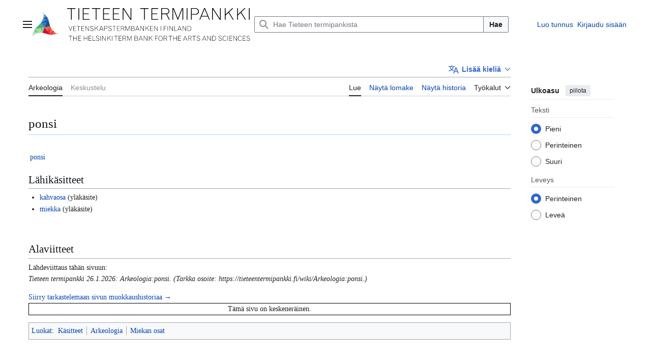

--- FILE ---
content_type: text/css; charset=utf-8
request_url: https://tieteentermipankki.fi/w/load.php?lang=fi&modules=site.styles&only=styles&skin=vector-2022
body_size: 2723
content:
.title-shortlink-container{display:none}.hide{display:none}.down{background-image:url(/uploads/nuolialas-pieni.png);background-repeat:no-repeat;background-position:right center;text-align:left;color:blue;width:30px}#mw-panel.collapsible-nav{font-family:Georgia}#p-ttp-sidebar-nav-about.portal.expanded{font-family:Georgia}#p-ttp-sidebar-nav-about.portal.expanded ul li a{color:#4d4444 !important}#p-navigation.portal.first.persistent ul li a{color:#4d4444 !important}#p-tb.portal.expanded ul li a{color:#4d4444 !important}.up{background-image:url(/uploads/nuoliylos-pieni.png);background-repeat:no-repeat;background-position:right center;text-align:left;color:black;width:30px}#bodyContent,div#content h1,div#content h2,div#content #firstHeading{font-family:Georgia}#bodyContent p + p{margin-top:1em}h1,h2,h3,h4,h5,h6{border-bottom:1px solid #A7D7F9;font-family:Georgia}h1,#firstHeading{font-size:1.4em}h2{font-size:1.2em}h3{font-size:0.8em}#mw-pages h2,#mw-subcategories h2{display:none}#mw-pages,#mw-subcategories{margin-top:4em}#mw-subcategories h3{display:none}.lqt_start_discussion{font-size:200%}a.new{color:#8E8E8E !important}#oik_paaosa{text-align:center}#oik_esiotsikko{font-size:160%;margin-top:80px;margin-bottom:30px}#oik_otsikko{font-size:250%;margin-top:30px;margin-bottom:80px}#oik_paaosa{margin-bottom:120px}#con-eq{margin-top:3px;margin-bottom:3px;padding:1px}#oikeustiede-mainpage{width:800px;max-width:100%;aspect-ratio:800 / 846;background-image:url(/uploads/SLYtausta-iso.jpg);background-repeat:no-repeat;background-position:center;background-size:contain}#kirjallisuudentutkimus-mainpage{background-image:url(/uploads/kirjat-iso.png);background-repeat:no-repeat;background-size:contain;width:600px;max-width:100%;aspect-ratio:600 / 310}#kirjallisuudentutkimus-mainpage::before,#oikeustiede-mainpage::before{content:'';display:block;width:100%}#kirjallisuudentutkimus-mainpage::before{padding-bottom:51.7%}.otsikkohuomautus{float:right;font-variant:small-caps;font-size:70%;line-height:1.8em}#elokuva-linkit p a{color:#660033 !important}.ns-1172 #mw-content-text div,.ns-1174 #mw-content-text div{text-align:justify}.aihealuelista{border:1px solid #aaaaaa;background-color:#f9f9f9;margin-bottom:20px;padding:10px}#expfi,#expen,#expsv,#deffi,#defen,#defsv,#addfi,#addsv,#adden,.ttp-tieteellinen-nimi,.ttp-ilmionkuvaus{margin-top:20px}#mw-content-text img{max-width:100%;height:auto;box-sizing:border-box}#pfForm .pf-select2-container{width:100%;min-width:0 !important}#pfForm .select2-container{width:100%}#pfForm .ve-ui-toolbar > .oo-ui-toolbar-bar{z-index:auto}.mw-search-results-info .oo-ui-dropdownInputWidget{width:inherit}.mw-undelete-subtitle,.mw-warning-with-logexcerpt{display:none}

--- FILE ---
content_type: image/svg+xml
request_url: https://tieteentermipankki.fi/logo.svg
body_size: 14329
content:
<?xml version="1.0" encoding="UTF-8" standalone="no"?>
<svg xmlns="http://www.w3.org/2000/svg" id="svg770" width="376.13" height="344.365" version="1.2" viewBox="0 0 282.098 258.273">
    <defs id="defs459">
        <g id="g457">
            <symbol id="glyph0-1" overflow="visible">
                <path id="path367" stroke="none" d="m 5.234375,-53.515625 h 18.46875 V 0 h 3.8125 v -53.515625 h 18.46875 v -3.640625 h -40.75 z m 0,0"/>
            </symbol>
            <symbol id="glyph0-2" overflow="visible">
                <path id="path370" stroke="none" d="M 8.796875,0 H 12.6875 V -57.15625 H 8.796875 Z m 0,0"/>
            </symbol>
            <symbol id="glyph0-3" overflow="visible">
                <path id="path373" stroke="none" d="M 8,0 H 42.34375 L 40.984375,-3.5625 H 11.8125 v -24.03125 h 25.046875 v -3.5625 H 11.8125 v -22.4375 h 28.390625 l 1.65625,-3.5625 H 8 Z m 0,0"/>
            </symbol>
            <symbol id="glyph0-4" overflow="visible">
                <path id="path376" stroke="none" d="M 8.484375,0 H 12.28125 V -52.875 L 46.21875,0 h 4.84375 v -57.15625 h -3.890625 v 52 l -33.296875,-52 H 8.484375 Z m 0,0"/>
            </symbol>
            <symbol id="glyph0-6" overflow="visible">
                <path id="path382" stroke="none" d="m 31.390625,-53.90625 c 7.53125,0 13.25,4.984375 13.25,11.484375 0,7.0625 -5.953125,11.65625 -14.984375,11.65625 H 12.046875 V -53.90625 Z M 8.171875,0 h 3.875 v -27.4375 h 20.375 L 46.453125,0 h 3.890625 l -14.1875,-28.0625 c 3.796875,-1.109375 5.234375,-1.828125 7.296875,-3.578125 3.328125,-2.765625 5.0625,-6.5 5.0625,-10.703125 0,-8.796875 -6.96875,-14.8125 -17.125,-14.8125 H 8.171875 Z m 0,0"/>
            </symbol>
            <symbol id="glyph0-7" overflow="visible">
                <path id="path385" stroke="none" d="M 7.296875,0 H 11.09375 V -54.234375 L 32.984375,0 h 1.8125 L 56.53125,-54.625 V 0 h 3.875 v -57.15625 h -6.5 L 33.859375,-7.375 13.875,-57.15625 H 7.296875 Z m 0,0"/>
            </symbol>
            <symbol id="glyph0-8" overflow="visible">
                <path id="path388" stroke="none" d="m 28.859375,-53.90625 c 8.25,0 13.875,5.0625 13.875,12.59375 0,8.171875 -5.703125,12.9375 -15.375,12.9375 H 11.578125 V -53.90625 Z M 7.765625,0 h 3.8125 v -25.125 h 16.96875 c 11.328125,0 18.15625,-6.03125 18.15625,-16.015625 0,-9.4375 -7.140625,-16.015625 -17.53125,-16.015625 H 7.765625 Z m 0,0"/>
            </symbol>
            <symbol id="glyph0-9" overflow="visible">
                <path id="path391" stroke="none" d="M 44,-19.109375 H 15.625 L 29.8125,-53.28125 Z M 3.8125,0 H 7.609375 L 14.1875,-15.703125 H 45.34375 L 51.921875,0 h 3.734375 l -23.625,-57.15625 h -4.515625 z m 0,0"/>
            </symbol>
            <symbol id="glyph0-10" overflow="visible">
                <path id="path394" stroke="none" d="m 11.09375,0 h 3.8125 V -21.40625 L 29.015625,-34.71875 50.734375,0 H 54.78125 L 31.71875,-37.265625 52.796875,-57.15625 H 47.5625 L 14.90625,-26.328125 V -57.15625 h -3.8125 z m 0,0"/>
            </symbol>
            <symbol id="glyph1-1" overflow="visible">
                <path id="path400" stroke="none" d="m 9.71875,0 h 1.625 l 8,-23.359375 h -1.515625 l -7.328125,21.25 -7.390625,-21.25 H 1.625 Z m 0,0"/>
            </symbol>
            <symbol id="glyph1-2" overflow="visible">
                <path id="path403" stroke="none" d="M 3.265625,0 H 17.3125 L 16.75,-1.453125 H 4.828125 V -11.28125 H 15.0625 v -1.453125 H 4.828125 V -21.90625 H 16.4375 l 0.671875,-1.453125 H 3.265625 Z m 0,0"/>
            </symbol>
            <symbol id="glyph1-3" overflow="visible">
                <path id="path406" stroke="none" d="M 2.140625,-21.875 H 9.6875 V 0 H 11.25 v -21.875 h 7.546875 v -1.484375 H 2.140625 Z m 0,0"/>
            </symbol>
            <symbol id="glyph1-4" overflow="visible">
                <path id="path409" stroke="none" d="M 3.46875,0 H 5.015625 V -21.609375 L 18.890625,0 H 20.875 v -23.359375 h -1.59375 v 21.25 l -13.609375,-21.25 H 3.46875 Z m 0,0"/>
            </symbol>
            <symbol id="glyph1-5" overflow="visible">
                <path id="path412" stroke="none" d="m 1.875,-5.25 c 0.59375,1.6875 3.25,6 8.84375,6 4.96875,0 8.375,-2.796875 8.375,-6.90625 0,-3.953125 -3.375,-5.609375 -7.875,-7.234375 -4.765625,-1.671875 -6.265625,-2.875 -6.265625,-4.890625 0,-2.59375 2.171875,-4.234375 5.609375,-4.234375 3.984375,0 5.703125,3.109375 6.359375,4.328125 l 1.09375,-1.515625 c -1.359375,-1.8125 -3.171875,-4.1875 -7.609375,-4.1875 -4.40625,0 -7.09375,2.109375 -7.09375,5.546875 0,3.984375 4.046875,5.40625 7.1875,6.515625 3.625,1.265625 6.90625,2.75 6.90625,5.859375 0,3.078125 -2.71875,5.21875 -6.578125,5.21875 -5.3125,0 -6.96875,-3.75 -7.625,-5.53125 z m 0,0"/>
            </symbol>
            <symbol id="glyph1-6" overflow="visible">
                <path id="path415" stroke="none" d="m 4.53125,0 h 1.5625 v -8.75 l 5.765625,-5.4375 8.875,14.1875 h 1.65625 l -9.421875,-15.234375 8.609375,-8.125 H 19.4375 l -13.34375,12.59375 v -12.59375 h -1.5625 z m 0,0"/>
            </symbol>
            <symbol id="glyph1-7" overflow="visible">
                <path id="path418" stroke="none" d="M 17.984375,-7.8125 H 6.390625 L 12.1875,-21.78125 Z M 1.5625,0 h 1.546875 l 2.6875,-6.421875 H 18.53125 L 21.21875,0 H 22.75 L 13.09375,-23.359375 H 11.25 Z m 0,0"/>
            </symbol>
            <symbol id="glyph1-8" overflow="visible">
                <path id="path421" stroke="none" d="m 11.796875,-22.03125 c 3.375,0 5.671875,2.0625 5.671875,5.140625 0,3.34375 -2.328125,5.296875 -6.28125,5.296875 H 4.734375 v -10.4375 z M 3.171875,0 h 1.5625 v -10.265625 h 6.9375 c 4.625,0 7.421875,-2.46875 7.421875,-6.546875 0,-3.859375 -2.921875,-6.546875 -7.171875,-6.546875 h -8.75 z m 0,0"/>
            </symbol>
            <symbol id="glyph1-9" overflow="visible">
                <path id="path424" stroke="none" d="m 12.828125,-22.03125 c 3.078125,0 5.421875,2.03125 5.421875,4.6875 0,2.890625 -2.4375,4.765625 -6.125,4.765625 H 4.921875 V -22.03125 Z M 3.34375,0 H 4.921875 V -11.21875 H 13.25 L 18.984375,0 h 1.59375 L 14.78125,-11.46875 c 1.546875,-0.453125 2.140625,-0.75 2.984375,-1.46875 1.359375,-1.125 2.0625,-2.65625 2.0625,-4.375 0,-3.59375 -2.84375,-6.046875 -7,-6.046875 H 3.34375 Z m 0,0"/>
            </symbol>
            <symbol id="glyph1-10" overflow="visible">
                <path id="path427" stroke="none" d="M 2.984375,0 H 4.53125 V -22.171875 L 13.484375,0 h 0.734375 l 8.890625,-22.328125 V 0 H 24.6875 v -23.359375 h -2.65625 l -8.1875,20.34375 -8.171875,-20.34375 h -2.6875 z m 0,0"/>
            </symbol>
            <symbol id="glyph1-11" overflow="visible">
                <path id="path430" stroke="none" d="m 11.890625,-22.0625 c 3.734375,0 6,1.578125 6,4.234375 0,2.734375 -2.890625,4.609375 -7,4.609375 h -5.875 V -22.0625 Z M 10.5,-11.890625 c 5.25,0 8.359375,2 8.359375,5.4375 0,3.078125 -2.53125,5.125 -6.28125,5.125 h -7.5625 v -10.5625 z M 3.46875,0 h 9.265625 c 6.484375,0 7.75,-4.34375 7.75,-6.484375 C 20.484375,-8.625 19.34375,-10.5 17.46875,-11.5 c -0.875,-0.453125 -1.75,-0.71875 -3.5,-1.046875 1.9375,-0.578125 5.46875,-1.578125 5.46875,-5.4375 0,-3.375 -2.8125,-5.375 -7.515625,-5.375 H 3.46875 Z m 0,0"/>
            </symbol>
            <symbol id="glyph1-13" overflow="visible">
                <path id="path436" stroke="none" d="M 3.59375,0 H 5.1875 V -23.359375 H 3.59375 Z m 0,0"/>
            </symbol>
            <symbol id="glyph1-14" overflow="visible">
                <path id="path439" stroke="none" d="M 2.859375,0 H 4.40625 v -11.25 h 9.5625 v -1.453125 H 4.40625 V -21.90625 H 15.421875 L 15.6875,-23.359375 H 2.859375 Z m 0,0"/>
            </symbol>
            <symbol id="glyph1-15" overflow="visible">
                <path id="path442" stroke="none" d="M 3.625,0 H 16.171875 V -1.390625 H 5.21875 v -21.96875 H 3.625 Z m 0,0"/>
            </symbol>
            <symbol id="glyph1-16" overflow="visible">
                <path id="path445" stroke="none" d="m 10.953125,-21.96875 c 2.921875,0 5.125,0.8125 6.703125,2.421875 1.75,1.75 2.765625,4.734375 2.765625,8.140625 0,3.140625 -0.90625,5.796875 -2.59375,7.546875 -1.65625,1.6875 -3.703125,2.40625 -7,2.40625 H 5.1875 V -21.96875 Z M 3.59375,0 H 10.625 c 3.828125,0 6.296875,-0.84375 8.265625,-2.75 2.078125,-2.046875 3.140625,-4.890625 3.140625,-8.5 0,-7.390625 -4.078125,-12.109375 -10.390625,-12.109375 H 3.59375 Z m 0,0"/>
            </symbol>
            <symbol id="glyph1-17" overflow="visible">
                <path id="path448" stroke="none" d="M 3.46875,0 H 5.015625 V -11.3125 H 19.28125 V 0 h 1.5625 v -23.359375 h -1.5625 v 10.59375 H 5.015625 v -10.59375 H 3.46875 Z m 0,0"/>
            </symbol>
            <symbol id="glyph1-18" overflow="visible">
                <path id="path451" stroke="none" d="m 12.15625,0.78125 c 5.953125,0 10.296875,-5.125 10.296875,-12.1875 0,-7.390625 -4.234375,-12.546875 -10.296875,-12.546875 -6.0625,0 -10.3125,5.125 -10.3125,12.359375 0,7.1875 4.3125,12.375 10.3125,12.375 z m -0.140625,-1.421875 c -4.984375,0 -8.515625,-4.546875 -8.515625,-11 0,-6.46875 3.40625,-10.84375 8.515625,-10.84375 5.390625,0 8.828125,4.375 8.828125,11.171875 0,2.65625 -1.234375,10.671875 -8.828125,10.671875 z m 0,0"/>
            </symbol>
            <symbol id="glyph1-19" overflow="visible">
                <path id="path454" stroke="none" d="m 19.609375,-5.609375 c -0.65625,1.421875 -2.40625,4.921875 -7.453125,4.921875 -5.453125,0 -8.5625,-3.953125 -8.5625,-10.8125 0,-6.6875 3.28125,-11.015625 8.265625,-11.015625 4.375,0 6.515625,3.078125 7.296875,4.53125 l 1.0625,-0.9375 c -0.640625,-1.53125 -3.109375,-5.03125 -8.484375,-5.03125 -5.875,0 -9.828125,5.09375 -9.828125,12.609375 0,8.078125 4.375,12.125 10.21875,12.125 5.28125,0 8.265625,-4.15625 8.578125,-5.28125 z m 0,0"/>
            </symbol>
        </g>
    </defs>
    <g id="g4917" fill-opacity="1" fill-rule="nonzero" stroke="none" transform="translate(-29.469 -20.586)">
        <path id="path461" fill="#2d7bc8" d="m 162.45312,182.41406 -40.61718,-49.16015 58.72656,0.57031 z m 0,0"/>
        <path id="path463" fill="#1266ac" d="M 121.83594,133.25391 200.14453,81.265625 180.5625,133.82422 Z m 0,0"/>
        <path id="path465" fill="#1c4f9c" d="m 200.14844,81.265625 25.1914,90.558595 -62.88672,10.59375 z m 0,0"/>
        <path id="path467" fill="#2f97da" d="m 121.03906,132.33984 24.13281,-41.148434 26.75391,7.257813 z m 0,0"/>
        <path id="path469" fill="#2857af" d="M 173.34375,97.605469 200.28906,79.128906 178.69141,55.703125 146.10937,89.964844 Z m 0,0"/>
        <path id="path471" fill="#747ac5" d="m 144.94141,88.171875 6.15234,-25.191406 15.8125,2.09375 z m 0,0"/>
        <path id="path473" fill="#1574c4" d="M 168.32812,63.023438 178.94141,51.859375 166.54297,41.566406 152.51562,60.929688 Z m 0,0"/>
        <path id="path475" fill="#5e83cb" d="m 150.94531,58.679688 1.39063,-13.039063 8.0664,-0.01172 z m 0,0"/>
        <path id="path477" fill="#2d9edf" d="m 161.45312,42.691406 4.57032,-6.308594 -6.90625,-4.324218 -5.73047,10.644531 z m 0,0"/>
        <path id="path479" fill="#83c2ec" d="m 151.01953,39.546875 -0.17969,-6.628906 4.04297,-0.550781 z m 0,0"/>
        <path id="path481" fill="#1a64b7" d="m 154.19531,29.75 1.86719,-3.46875 -3.75391,-1.707031 -2.15625,5.722656 z m 0,0"/>
        <path id="path483" fill="#5581ca" d="m 149.51562,21.390625 -4.99218,-0.804687 2.83203,6.523437 z m 0,0"/>
        <path id="path485" fill="#73cd97" d="m 162.45312,182.41406 -22.26562,59.75781 -28.87109,-51.14062 z m 0,0"/>
        <path id="path487" fill="#a3dc8d" d="m 140.1875,242.17187 -84.179688,-41.82421 55.308598,-9.31641 z m 0,0"/>
        <path id="path489" fill="#50ab7c" d="M 56.007812,200.34375 121.83984,133.25 l 40.61328,49.16406 z m 0,0"/>
        <path id="path491" fill="#b1cf8c" d="M 139.79687,243.32031 92.089844,242.99609 85,216.19531 Z m 0,0"/>
        <path id="path493" fill="#73cd97" d="m 83.5625,215.39062 -29.472656,-14.09375 -9.492188,30.41407 45.960938,11.08593 z m 0,0"/>
        <path id="path495" fill="#69cbb4" d="m 89.59375,244.70312 -24.894531,7.26954 -6.089844,-14.74219 z m 0,0"/>
        <path id="path497" fill="#87d5b4" d="m 56.117188,237.02734 -14.972657,-3.60937 -2.714843,15.8789 23.78125,2.46875 z m 0,0"/>
        <path id="path499" fill="#1ab19e" d="m 61.046875,254.25 -11.988281,5.3125 -4.042969,-6.97656 z m 0,0"/>
        <path id="path501" fill="#00a363" d="m 41.949219,253.14453 -7.75,-0.80469 -0.289063,8.14453 12.082032,-0.36328 z m 0,0"/>
        <path id="path503" fill="#008b7e" d="m 44.441406,263.75391 -5.652344,3.46875 -2.496093,-3.22657 z m 0,0"/>
        <path id="path505" fill="#1ab19e" d="m 34.367188,265.90234 -3.9375,0.11719 0.402343,4.10156 6.03125,-0.99218 z m 0,0"/>
        <path id="path507" fill="#00a363" d="m 29.46875,274.13672 1.800781,4.72265 4.234375,-5.71484 z m 0,0"/>
        <path id="path509" fill="#f46a25" d="m 162.45312,182.41406 62.88672,-10.58984 -29.85937,50.57031 z m 0,0"/>
        <path id="path511" fill="#ef2e31" d="m 225.33984,171.82422 5.86719,93.80859 -35.72656,-43.23828 z m 0,0"/>
        <path id="path513" fill="#d2103e" d="m 231.20703,265.63281 -91.02344,-23.46094 22.26953,-59.75781 z m 0,0"/>
        <path id="path515" fill="#f46a25" d="m 226.52734,171.58594 23.57032,41.47656 -19.66016,19.54297 z m 0,0"/>
        <path id="path517" fill="#f03c2e" d="m 230.45312,234.25 2.53125,32.57422 31.08594,-6.98828 -13.3789,-45.34766 z m 0,0"/>
        <path id="path519" fill="#c60d42" d="m 252.82812,214.37109 18.73829,17.92578 -9.71875,12.64454 z m 0,0"/>
        <path id="path521" fill="#ef2e31" d="m 262.91406,247.19922 4.36328,14.77344 15.10938,-5.58985 -9.75391,-21.83203 z m 0,0"/>
        <path id="path523" fill="#f36018" d="m 275.36719,234.32031 10.59765,7.72656 -4.02343,6.98829 z m 0,0"/>
        <path id="path525" fill="#e20f4d" d="m 283.95703,251.41016 3.17578,7.11328 7.20313,-3.82032 -6.35938,-10.28125 z m 0,0"/>
        <path id="path527" fill="#ee2922" d="m 291.89844,243.94922 5.83203,3.16015 -1.54688,3.77344 z m 0,0"/>
        <path id="path529" fill="#f36917" d="m 298.79687,251.59766 2.07032,3.35156 3.35156,-2.39844 -3.875,-4.72656 z m 0,0"/>
        <path id="path531" fill="#ed1345" d="m 308.37891,251.72266 3.1875,-3.91797 -7.06641,-0.8086 z m 0,0"/>
    </g>
</svg>
